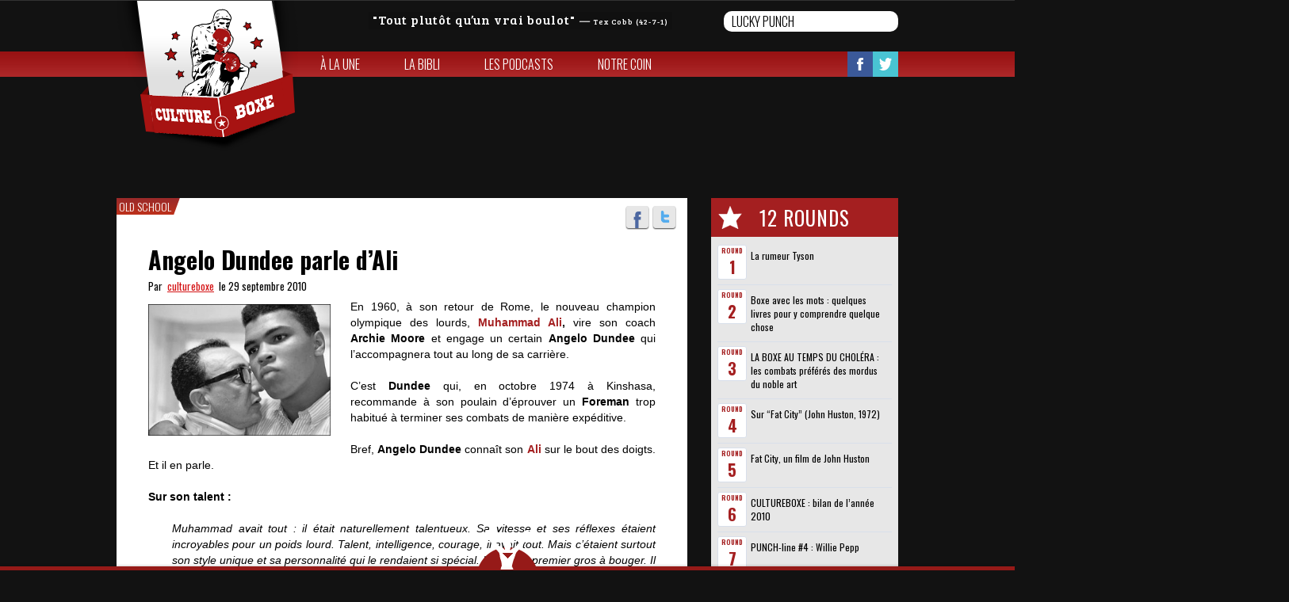

--- FILE ---
content_type: text/html; charset=UTF-8
request_url: https://www.cultureboxe.com/angelo-dundee-parle-dali/
body_size: 8556
content:

<!doctype html>
<html class="childHtml" lang="fr-FR" xmlns:og="http://opengraphprotocol.org/schema/" xmlns:fb="http://www.facebook.com/2008/fbml">
<head>
<meta charset="UTF-8">
<title>Angelo Dundee parle d&rsquo;Ali &laquo;  Culture Boxe</title>
<meta name="viewport" content="width=device-width, initial-scale=1, maximum-scale=1.0, user-scalable=no">
<link rel="icon" type="image/png" href="http://cultureboxe.com/wp-content/uploads/2015/03/culturebox-logo-favicon.png">
<script>
   (function(i,s,o,g,r,a,m){i['GoogleAnalyticsObject']=r;i[r]=i[r]||function(){
   (i[r].q=i[r].q||[]).push(arguments)},i[r].l=1*new Date();a=s.createElement(o),
   m=s.getElementsByTagName(o)[0];a.async=1;a.src=g;m.parentNode.insertBefore(a,m)
   })(window,document,'script','//www.google-analytics.com/analytics.js','ga');
   ga('create', 'UA-60365659-1', 'auto');
   ga('send', 'pageview');
</script><link rel='dns-prefetch' href='//fonts.googleapis.com' />
<link rel='dns-prefetch' href='//s.w.org' />
<link rel="alternate" type="application/rss+xml" title="Culture Boxe &raquo; Flux" href="https://www.cultureboxe.com/feed/" />
<link rel="alternate" type="application/rss+xml" title="Culture Boxe &raquo; Flux des commentaires" href="https://www.cultureboxe.com/comments/feed/" />
		<script type="text/javascript">
			window._wpemojiSettings = {"baseUrl":"https:\/\/s.w.org\/images\/core\/emoji\/11.2.0\/72x72\/","ext":".png","svgUrl":"https:\/\/s.w.org\/images\/core\/emoji\/11.2.0\/svg\/","svgExt":".svg","source":{"concatemoji":"https:\/\/www.cultureboxe.com\/wp-includes\/js\/wp-emoji-release.min.js?ver=5.1.21"}};
			!function(e,a,t){var n,r,o,i=a.createElement("canvas"),p=i.getContext&&i.getContext("2d");function s(e,t){var a=String.fromCharCode;p.clearRect(0,0,i.width,i.height),p.fillText(a.apply(this,e),0,0);e=i.toDataURL();return p.clearRect(0,0,i.width,i.height),p.fillText(a.apply(this,t),0,0),e===i.toDataURL()}function c(e){var t=a.createElement("script");t.src=e,t.defer=t.type="text/javascript",a.getElementsByTagName("head")[0].appendChild(t)}for(o=Array("flag","emoji"),t.supports={everything:!0,everythingExceptFlag:!0},r=0;r<o.length;r++)t.supports[o[r]]=function(e){if(!p||!p.fillText)return!1;switch(p.textBaseline="top",p.font="600 32px Arial",e){case"flag":return s([55356,56826,55356,56819],[55356,56826,8203,55356,56819])?!1:!s([55356,57332,56128,56423,56128,56418,56128,56421,56128,56430,56128,56423,56128,56447],[55356,57332,8203,56128,56423,8203,56128,56418,8203,56128,56421,8203,56128,56430,8203,56128,56423,8203,56128,56447]);case"emoji":return!s([55358,56760,9792,65039],[55358,56760,8203,9792,65039])}return!1}(o[r]),t.supports.everything=t.supports.everything&&t.supports[o[r]],"flag"!==o[r]&&(t.supports.everythingExceptFlag=t.supports.everythingExceptFlag&&t.supports[o[r]]);t.supports.everythingExceptFlag=t.supports.everythingExceptFlag&&!t.supports.flag,t.DOMReady=!1,t.readyCallback=function(){t.DOMReady=!0},t.supports.everything||(n=function(){t.readyCallback()},a.addEventListener?(a.addEventListener("DOMContentLoaded",n,!1),e.addEventListener("load",n,!1)):(e.attachEvent("onload",n),a.attachEvent("onreadystatechange",function(){"complete"===a.readyState&&t.readyCallback()})),(n=t.source||{}).concatemoji?c(n.concatemoji):n.wpemoji&&n.twemoji&&(c(n.twemoji),c(n.wpemoji)))}(window,document,window._wpemojiSettings);
		</script>
		<style type="text/css">
img.wp-smiley,
img.emoji {
	display: inline !important;
	border: none !important;
	box-shadow: none !important;
	height: 1em !important;
	width: 1em !important;
	margin: 0 .07em !important;
	vertical-align: -0.1em !important;
	background: none !important;
	padding: 0 !important;
}
</style>
	<link rel='stylesheet' id='wp-block-library-css'  href='https://www.cultureboxe.com/wp-includes/css/dist/block-library/style.min.css?ver=5.1.21' type='text/css' media='all' />
<link rel='stylesheet' id='quotescollection-style-css'  href='https://www.cultureboxe.com/wp-content/plugins/quotes-collection/quotes-collection.css?ver=1.5.7' type='text/css' media='all' />
<link rel='stylesheet' id='pinthis-style-css'  href='https://www.cultureboxe.com/wp-content/themes/PinThischild/style.css?ver=1.4' type='text/css' media='all' />
<link rel='stylesheet' id='pinthis-style-blackie-css'  href='https://www.cultureboxe.com/wp-content/themes/PinThis/skins/blackie/style-blackie.css?ver=1.4' type='text/css' media='all' />
<link rel='stylesheet' id='pinthis-ubuntu-font-css'  href='https://fonts.googleapis.com/css?family=Ubuntu%3A400%2C400italic&#038;subset=latin%2Ccyrillic&#038;ver=5.1.21' type='text/css' media='all' />
<link rel='stylesheet' id='wordpress-popular-posts-css'  href='https://www.cultureboxe.com/wp-content/plugins/wordpress-popular-posts/style/wpp.css?ver=3.0.3' type='text/css' media='all' />
<script type='text/javascript' src='https://www.cultureboxe.com/wp-includes/js/jquery/jquery.js?ver=1.12.4'></script>
<script type='text/javascript' src='https://www.cultureboxe.com/wp-includes/js/jquery/jquery-migrate.min.js?ver=1.4.1'></script>
<script type='text/javascript'>
/* <![CDATA[ */
var QCAjax = {"ajaxurl":"https:\/\/www.cultureboxe.com\/wp-admin\/admin-ajax.php","nonce":"8d09632baf","nextquote":"Citation suivante\u00a0\u00bb","loading":"Chargement...","error":"Erreur d'obtention de la citation","auto_refresh_max":"30","auto_refresh_count":"0"};
/* ]]> */
</script>
<script type='text/javascript' src='https://www.cultureboxe.com/wp-content/plugins/quotes-collection/quotes-collection.js?ver=1.5.7'></script>
<script type='text/javascript' src='https://www.cultureboxe.com/wp-content/themes/PinThischild/js/isotope.min.js?ver=5.1.21'></script>
<script type='text/javascript' src='https://www.cultureboxe.com/wp-content/themes/PinThischild/js/functions.js?ver=5.1.21'></script>
<link rel='https://api.w.org/' href='https://www.cultureboxe.com/wp-json/' />
<link rel="EditURI" type="application/rsd+xml" title="RSD" href="https://www.cultureboxe.com/xmlrpc.php?rsd" />
<link rel="wlwmanifest" type="application/wlwmanifest+xml" href="https://www.cultureboxe.com/wp-includes/wlwmanifest.xml" /> 
<meta name="generator" content="WordPress 5.1.21" />
<link rel="canonical" href="https://www.cultureboxe.com/angelo-dundee-parle-dali/" />
<link rel='shortlink' href='https://www.cultureboxe.com/?p=2162' />
<link rel="alternate" type="application/json+oembed" href="https://www.cultureboxe.com/wp-json/oembed/1.0/embed?url=https%3A%2F%2Fwww.cultureboxe.com%2Fangelo-dundee-parle-dali%2F" />
<link rel="alternate" type="text/xml+oembed" href="https://www.cultureboxe.com/wp-json/oembed/1.0/embed?url=https%3A%2F%2Fwww.cultureboxe.com%2Fangelo-dundee-parle-dali%2F&#038;format=xml" />
<meta property="og:description" content="Des gants, des plumes, des exploits, des chutes, des gueules cassées et des champions du monde." /><meta property="og:title" content="Angelo Dundee parle d&rsquo;Ali"/><meta property="og:type" content="article"/><meta property="og:url" content="https://www.cultureboxe.com/angelo-dundee-parle-dali/"/><meta property="og:image" content="http://cultureboxe.com/wp-content/uploads/2010/09/muhammad-ali-angelo-dundee-photo-2.jpg"/><meta property="og:site_name" content="Culture Boxe" /></head>

<body class="bodyChild" class="post-template-default single single-post postid-2162 single-format-standard with-header-nav-menu" id="totop" >
<header class="with-header-nav-menu">
	<span class="headband"></span>
	<div class="container clearfix">
		<div class="left-part">
			<div class="citation">
				<blockquote class="quotescollection" id="quote-29"><p><q>Tout plutôt qu&rsquo;un vrai boulot</q> <cite>&mdash;&nbsp;<span class="quotescollection_author">Tex Cobb (42-7-1)</span></cite></p></blockquote>
 			</div>
			<div class="search-box clearfix dropel">
				<a href="#" onclick="return false;" class="icon-zoom">Search</a>
				<div class="dropdown">
					<div class="dropdown-wrapper arrow-up-left">
						<form action="https://www.cultureboxe.com/" method="get">
							<input type="text" name="s" value="Lucky punch">
							<input type="submit" value="Search">
						</form>
					</div>
				</div>
			</div>
		</div>
		<h1 class="logo">
			<a href="https://www.cultureboxe.com/" title="Culture Boxe">
								<img src="http://cultureboxe.com/wp-content/uploads/2015/02/culturebox-logo1.png" alt="Culture Boxe">
							</a>
		</h1>
	</div>
		<div class="container fluid">
		<div class="header-menu">
			<div class="header-menu-wrapper arrow-up-right"><ul id="menu-menu-1" class="header-menu-list"><li id="menu-item-5853" class="menu-item menu-item-type-post_type menu-item-object-page menu-item-home menu-item-5853"><a href="https://www.cultureboxe.com/">À la une</a></li>
<li id="menu-item-5852" class="menu-item menu-item-type-post_type menu-item-object-page menu-item-5852"><a href="https://www.cultureboxe.com/le-mur/">La bibli</a></li>
<li id="menu-item-5851" class="menu-item menu-item-type-post_type menu-item-object-page menu-item-5851"><a href="https://www.cultureboxe.com/les-champions/">Les Podcasts</a></li>
<li id="menu-item-5850" class="menu-item menu-item-type-post_type menu-item-object-page menu-item-5850"><a href="https://www.cultureboxe.com/notre-coin/">Notre coin</a></li>
</ul></div>			<ul class="soclinks clearfix">
				<li><a href="https://www.facebook.com/CULTUREBOXE" class="icon-footer-fb" target="_blank">Facebook</a></li>
				<li><a href="https://twitter.com/CULTUREBOXE" class="icon-footer-tw" target="_blank">Twitter</a></li>
				<li><a href="http://www.pinterest.com/Cultureboxe/cultureboxe/" class="icon-footer-pin" target="_blank">Pinterest</a></li>
			</ul>
		</div>
	</div>
	</header>
	



<section id="content" class="home-content art single">

	<div class="container clearfix single">

		
		<div class="postWrap">

			<div class="post-2162 post type-post status-publish format-standard has-post-thumbnail hentry category-old-school tag-angelo-dundee tag-cassius-clay tag-entraineur-de-boxe" >

				<aside class="sidebar">

				<h4 class="best"><span class="round-title">12 Rounds</span></h4>

					<div class="sidebar-wrapper">

						<div class="top-sidebar">

						</div>

						
<!-- Wordpress Popular Posts Plugin v3.0.3 [W] [daily] [views] [custom] -->
<div id="wpp-3" class="widget popular-posts">

<ul class="wpp-list">
<li> <a href="https://www.cultureboxe.com/la-rumeur-tyson/" title="La rumeur Tyson">La rumeur Tyson</a> </li>
<li> <a href="https://www.cultureboxe.com/la-boxe-avec-les-mots-quelques-livres-pour-y-comprendre-quelque-chose/" title="Boxe avec les mots : quelques livres pour y comprendre quelque chose">Boxe avec les mots : quelques livres pour y comprendre quelque chose</a> </li>
<li> <a href="https://www.cultureboxe.com/la-boxe-au-temps-du-cholera-les-combats-preferes-des-mordus-de-boxe/" title="LA BOXE AU TEMPS DU CHOLÉRA : les combats préférés des mordus du noble art">LA BOXE AU TEMPS DU CHOLÉRA : les combats préférés des mordus du noble art</a> </li>
<li> <a href="https://www.cultureboxe.com/sur-fat-city-john-huston-1972/" title="Sur “Fat City” (John Huston, 1972)">Sur “Fat City” (John Huston, 1972)</a> </li>
<li> <a href="https://www.cultureboxe.com/fat-city-un-film-de-john-huston/" title="Fat City,  un film de John Huston">Fat City,  un film de John Huston</a> </li>
<li> <a href="https://www.cultureboxe.com/cultureboxe-bilan-de-lannee-2010/" title="CULTUREBOXE : bilan de l’année 2010">CULTUREBOXE : bilan de l’année 2010</a> </li>
<li> <a href="https://www.cultureboxe.com/punch-line-4-willie-pepp/" title="PUNCH-line #4 : Willie Pepp">PUNCH-line #4 : Willie Pepp</a> </li>
<li> <a href="https://www.cultureboxe.com/ernest-hemingway-poing-a-la-ligne/" title="Ernest Hemingway, poing à la ligne">Ernest Hemingway, poing à la ligne</a> </li>
<li> <a href="https://www.cultureboxe.com/les-quatre-fantastiques/" title="Les quatre fantastiques">Les quatre fantastiques</a> </li>
<li> <a href="https://www.cultureboxe.com/teleboxe-sugar-ray-leonard-vs-wilfred-benitez-plus-belle-la-boxe/" title="[TÉLÉBOXE] Sugar Ray Leonard vs. Wilfred Benitez : plus belle la boxe !">[TÉLÉBOXE] Sugar Ray Leonard vs. Wilfred Benitez : plus belle la boxe !</a> </li>
<li> <a href="https://www.cultureboxe.com/on-y-etait-mormeck-vs-klitschko-a-la-taverne-du-croissant/" title="Mormeck vs. Klitschko à la Taverne du Croissant">Mormeck vs. Klitschko à la Taverne du Croissant</a> </li>
<li> <a href="https://www.cultureboxe.com/sur-le-ring-avec-charlie-chaplin/" title="Sur le ring avec Charlie Chaplin">Sur le ring avec Charlie Chaplin</a> </li>

</ul>
</div>
<!-- End Wordpress Popular Posts Plugin v3.0.3 -->
<div id="facebook_widget-2" class="widget widget_facebook_widget"><h4 class="widgettitle">Like Us On Facebook</h4><div id="fb-root"></div>
        <div class="fb-like-box" data-href="http://www.facebook.com/CULTUREBOXE" data-width="235" data-height="350" data-colorscheme="light" data-show-faces="1" data-header="1" data-stream="1" data-show-border="No" style=""></div></div><div id="tl_twitter-2" class="widget tl_twitter"><h4 class="widgettitle">Twitter</h4>
		<a class="twitter-timeline"
			data-border-color="#f4f4f4"
			height="400"
			data-theme="light"
			href="https://twitter.com/Cultureboxe"
			data-widget-id="419543036960337920">Tweets van @Cultureboxe		</a>
		<script>!function(d,s,id){var js,fjs=d.getElementsByTagName(s)[0],p=/^http:/.test(d.location)?'http':'https';if(!d.getElementById(id)){js=d.createElement(s);js.id=id;js.src=p+"://platform.twitter.com/widgets.js";fjs.parentNode.insertBefore(js,fjs);}}(document,"script","twitter-wjs");</script>

		<script>
			/* Twitter Widget with Styling */
			var twitter_style_css = 'http://www.cultureboxe.com/wp-content/plugins/twitter-widget-with-styling/css/style_twitter.css';
		</script>

		</div>
		
					</div>

				</aside>

				<div class="contentbox">

					
					
					
						<nav class="nav-cat"><ul class="cat-list"><li class="cat-item"><a href="https://www.cultureboxe.com/category/a-la-une/old-school/">Old school</a></li></ul></nav>

					
					<ul class="social-media-icons clearfix">

						<li><a href="https://www.facebook.com/sharer/sharer.php?u=https://www.cultureboxe.com/angelo-dundee-parle-dali/" class=" icon-facebook tooltip" title="">Facebook</a></li>

						<li><a href="https://twitter.com/share?text=Angelo Dundee parle d&rsquo;Ali&url=https://www.cultureboxe.com/angelo-dundee-parle-dali/&via=CULTUREBOXE" class=" icon-twitter tooltip" title="">Twitter</a></li>

					</ul>

					<div class="top-bar contain">

						<h3 class="title-3">

							<a href="" title="Angelo Dundee parle d&rsquo;Ali">Angelo Dundee parle d&rsquo;Ali</a>

						</h3>

						<p class="art-data">Par&nbsp;&nbsp;<a href="https://www.cultureboxe.com/author/cultureboxe/" title="Articles par cultureboxe" rel="author">cultureboxe</a><span>&nbsp;&nbsp;le&nbsp;29 septembre 2010</span></p>

					</div>

					<div class="textbox contain clearfix">

					<div class="single-section">

						
							<p style="text-align:justify;"><a href="http://cultureboxe.com/wp-content/uploads/2010/09/dundee-ali.jpg"><img class="alignleft size-medium wp-image-2166" title="dundee ali" src="http://cultureboxe.com/wp-content/uploads/2010/09/dundee-ali.jpg?w=300" alt="" width="230" height="166" srcset="https://www.cultureboxe.com/wp-content/uploads/2010/09/dundee-ali.jpg 400w, https://www.cultureboxe.com/wp-content/uploads/2010/09/dundee-ali-300x216.jpg 300w" sizes="(max-width: 230px) 100vw, 230px" /></a>En 1960, à son retour de Rome, le nouveau champion olympique des lourds, <strong><a title="Muhammad Ali" href="http://cultureboxe.com/?p=2033" target="_blank">Muhammad Ali</a>,</strong> vire son coach <strong>Archie Moore</strong> et engage un certain <strong>Angelo Dundee</strong> qui l&rsquo;accompagnera tout au long de sa carrière.</p>
<p style="text-align:justify;">C&rsquo;est <strong>Dundee </strong>qui, en octobre 1974 à Kinshasa, recommande à son poulain d&rsquo;éprouver un <strong>Foreman </strong>trop habitué à terminer ses combats de manière expéditive.</p>
<p style="text-align:justify;">Bref, <strong>Angelo Dundee</strong> connaît son <a title="Muhammad Ali" href="http://cultureboxe.com/?p=2033" target="_blank"><strong>Ali</strong></a> sur le bout des doigts. Et il en parle.</p>
<p style="text-align:justify;"><strong>Sur son talent :</strong></p>
<blockquote style="text-align:justify;"><p><em>Muhammad avait tout : il était naturellement talentueux. Sa vitesse et ses réflexes étaient incroyables pour un poids lourd. Talent, intelligence, courage, il avait tout. Mais c&rsquo;étaient surtout son style unique et sa personnalité qui le rendaient si spécial. Il a été le premier gros à bouger. Il a été la première superstar à parler. Il n&rsquo;y a qu&rsquo;un <a title="Muhammad Ali" href="http://cultureboxe.com/?p=2033" target="_blank"><strong>Ali</strong></a>. Il a changé le concept de la boxe.</em></p>
<p><em><span id="more-2162"></span><br />
</em></p></blockquote>
<p style="text-align:justify;"><strong>Sur sa défense :</strong></p>
<blockquote style="text-align:justify;"><p><em>Au top, <a title="Muhammad Ali" href="http://cultureboxe.com/?p=2033" target="_blank"><strong>Ali</strong></a> avait des réflexes qui le rendaient intouchable. Il évitait les coups, les mains basses, en jouant avec son buste.</em></p></blockquote>
<p style="text-align:justify;"><strong>Sur son menton :</strong></p>
<blockquote style="text-align:justify;"><p><em>Il faut avoir à l&rsquo;esprit qu&rsquo;il a combattu de sacrés puncheurs, surtout lors de la deuxième moitié de sa carrière : <strong>Frazier</strong>, <strong>Foreman</strong>, <strong>Shavers</strong>. Je n&rsquo;étais pas spécialement content qu&rsquo;il encaisse si bien car ces coups, il les aurait évité quelques années avant. Je préférais quand nous ne savions pas qu&rsquo;il encaissait si bien. Bien sûr je le pressentais. C&rsquo;est son cœur qui lui permettait de si bien résister aux coups. Je l&rsquo;ai su contre <strong>Sonny Banks</strong> au début de sa carrière. Au premier round, Sonny a placé un crochet gauche si puissant qu&rsquo;il a mis KO Muhammad. Il s&rsquo;est réveillé en heurtant le sol, s&rsquo;est relevé et a envoyé Sonny au tapis le round suivant avant de l&rsquo;arrêter quelques rounds plus tard. C&rsquo;est là que j&rsquo;ai compris que j&rsquo;avais affaire à un grand.</em></p></blockquote>
<p style="text-align:justify;"><strong>Sur sa force :</strong></p>
<blockquote style="text-align:justify;"><p><em>Il faut voir ce que Muhammad a fait à <strong>Liston </strong>alors qu&rsquo;il n&rsquo;était pas complètement formé. Il a maîtrisé des gars qui étaient connus pour leur force. Il était beaucoup plus fort que ce que les gens pensaient. </em></p></blockquote>
<p style="text-align:justify;"><strong>nicolas@zeisler.fr</strong></p>

							<div class="contentoff" style="text-indent:-9999;color:transparent;">Angelo Dundee parle d&rsquo;Ali</div>

						</div>

						
					</div>

					
					<div class="single-section tag contain ">

						<div class="tags">

							<h4 class="all-tag">Tags //// </h4>

							<nav class="nav-cat">

								<ul class="cat-list">

								<li class='cat-item'><a class='cat-link' href='https://www.cultureboxe.com/tag/angelo-dundee/''>Angelo Dundee</a></li><li class='cat-item'><a class='cat-link' href='https://www.cultureboxe.com/tag/cassius-clay/''>Cassius Clay</a></li><li class='cat-item'><a class='cat-link' href='https://www.cultureboxe.com/tag/entraineur-de-boxe/''>entraîneur de boxe</a></li>
								</ul>

							</nav>

						</div>

					</div>

					
					<div class="single-section related contain ">

						
						<ul class="navbtns clearfix">

							
							<li>

								<a href="https://www.cultureboxe.com/tyson-vs-douglas-ou-la-surprise-du-siecle/" rel="next">Article Précedent</a>
							</li>

							
							
							<li>

								<a href="https://www.cultureboxe.com/las-vegas-6-avril-1987-hagler-vs-leonard/" rel="prev">Article Suivant</a>
							</li>

							
						</ul>

					</div>

					
						<div class="single-section related picture contain ">	

							<ul class="related-post clearfix"> 

								
								<li>

									<a href="https://www.cultureboxe.com/garde-haute-poing-leve-episode-4-mohamed-ali-la-liberte-a-tout-prix/" rel="bookmark" title="GARDE HAUTE, POING LEVÉ &#8211; épisode 4 : Mohamed Ali, la liberté à tout prix">

										<span class="related-thumb">

										<img width="1400" height="766" src="https://www.cultureboxe.com/wp-content/uploads/2014/09/ali-au-zac3afre.jpg" class="attachment-small size-small wp-post-image" alt="" srcset="https://www.cultureboxe.com/wp-content/uploads/2014/09/ali-au-zac3afre.jpg 1400w, https://www.cultureboxe.com/wp-content/uploads/2014/09/ali-au-zac3afre-300x164.jpg 300w, https://www.cultureboxe.com/wp-content/uploads/2014/09/ali-au-zac3afre-1024x560.jpg 1024w" sizes="(max-width: 1400px) 100vw, 1400px" />
										</span><span class="title">GARDE HAUTE, POING LEVÉ &#8211; épisode 4 : Mohamed Ali, la liberté à tout prix</span>

									</a>

								</li>

								
								<li>

									<a href="https://www.cultureboxe.com/wow-les-10-plus-belles-victoire-dali/" rel="bookmark" title="Wow : les 10 plus belles victoires d&rsquo;Ali">

										<span class="related-thumb">

										<img width="426" height="308" src="https://www.cultureboxe.com/wp-content/uploads/2015/03/Capture-d’écran-2015-03-02-à-15.08.00.png" class="attachment-small size-small wp-post-image" alt="" />
										</span><span class="title">Wow : les 10 plus belles victoires d&rsquo;Ali</span>

									</a>

								</li>

								
								<li>

									<a href="https://www.cultureboxe.com/the-greatests-greatest-hits/" rel="bookmark" title="The Greatest&rsquo;s Greatest Hits">

										<span class="related-thumb">

										<img width="542" height="311" src="https://www.cultureboxe.com/wp-content/uploads/2015/03/Capture-d’écran-2015-03-27-à-18.12.09.png" class="attachment-small size-small wp-post-image" alt="" />
										</span><span class="title">The Greatest&rsquo;s Greatest Hits</span>

									</a>

								</li>

								
								<li>

									<a href="https://www.cultureboxe.com/dernier-hommage-a-joe-frazier/" rel="bookmark" title="Dernier hommage à Joe Frazier">

										<span class="related-thumb">

										<img width="1280" height="852" src="https://www.cultureboxe.com/wp-content/uploads/2011/11/joe-frazier1.jpg" class="attachment-small size-small wp-post-image" alt="" srcset="https://www.cultureboxe.com/wp-content/uploads/2011/11/joe-frazier1.jpg 1280w, https://www.cultureboxe.com/wp-content/uploads/2011/11/joe-frazier1-300x199.jpg 300w, https://www.cultureboxe.com/wp-content/uploads/2011/11/joe-frazier1-1024x681.jpg 1024w" sizes="(max-width: 1280px) 100vw, 1280px" />
										</span><span class="title">Dernier hommage à Joe Frazier</span>

									</a>

								</li>

								
							</ul>

						</div>

						
						
					
				</div>

			</div>

		</div>

	</div>

</section>



<input type="checkbox" id="toggle-footer" class="hide">
<footer>
	<a href="#totop" class="scrolltotop">Scroll to Top</a>
	<div class="toggler">
		<label for="toggle-footer">&nbsp;<span class="cross"></span></label>
	</div>
	<div class="footerwrapper">
		<div class="footerbar">
			<div class="container">
				<div class="cell cultureboxe">
					<h3 class="title-2">Culture Boxe</h3>
																	 <nav class="nav-cat cat-page">
							<ul class="links cat-list ">
								<li class="page_item page-item-5756"><a href="https://www.cultureboxe.com/">À la une</a>
<li class="page_item page-item-5758"><a href="https://www.cultureboxe.com/le-mur/">La bibli</a>
<li class="page_item page-item-5760"><a href="https://www.cultureboxe.com/les-champions/">Les Podcasts</a>
<li class="page_item page-item-5762"><a href="https://www.cultureboxe.com/notre-coin/">Notre coin</a>	
							</ul>
						</nav>
										<nav class="nav-cat">
						<ul class="cat-list">
								<li class="cat-item cat-item-3"><a href="https://www.cultureboxe.com/category/a-la-une/on-se-cultive/" >On se cultive</a>
</li>
	<li class="cat-item cat-item-12"><a href="https://www.cultureboxe.com/category/a-la-une/on-aime-ca/" >On aime ça</a>
</li>
	<li class="cat-item cat-item-28"><a href="https://www.cultureboxe.com/category/a-la-une/cest-notre-pote/" >C&#039;est notre pote</a>
</li>
	<li class="cat-item cat-item-141"><a href="https://www.cultureboxe.com/category/a-la-une/on-sen-branle/" >On s&#039;en branle</a>
</li>
	<li class="cat-item cat-item-144"><a href="https://www.cultureboxe.com/category/a-la-une/on-y-etait/" >On y était</a>
</li>
	<li class="cat-item cat-item-188"><a href="https://www.cultureboxe.com/category/a-la-une/old-school/" >Old school</a>
</li>
	<li class="cat-item cat-item-272"><a href="https://www.cultureboxe.com/category/a-la-une/on-a-hate/" >On a hâte</a>
</li>
						</ul>
					</nav>
				</div>
				<div class="cell combat">
					<h3 class="title-2">Continuer le combat</h3>
					<ul class="soclinks clearfix">
												<li><a href="https://www.facebook.com/CULTUREBOXE" class="icon-footer-fb" title="Suivez-nous sur Facebook" target="_blank">Facebook</a></li>
																		<li><a href="https://twitter.com/CULTUREBOXE" class="icon-footer-tw" title="Suivez-nous sur Twitter" target="_blank">Twitter</a></li>
																		<li><a href="https://www.cultureboxe.com/feed/" class="icon-footer-rss" title="Restez à jour par rss">Flux RSS</a></li>
						<li><a href="mailto:hello@cultureboxe.com" class="icon-footer-mail" title="Nous contacter" target="_blank">Envoyez un mail </a></li>
					</ul>
				</div>
				<div class="cell sparrings">
					<nav class="nav-cat">
						<div class="cat-list">
								<h2>Nos Sparrings</h2>
	<ul class='xoxo blogroll'>
<li><a href="https://130livres.com/" target="_blank">130 livres</a></li>
<li><a href="http://badlefthook.com" target="_blank">Bad Left Hook</a></li>
<li><a href="https://www.youtube.com/channel/UCo2pKSAA_OfAkAaWSwA5bvg" target="_blank">Cap&#039;tain Crochet</a></li>
<li><a href="https://lepostegeneral.fr/onair/listen/id/1968/program/73" target="_blank">CultureBoxe, le podcast</a></li>
<li><a href="http://ffboxe.com" target="_blank">FFB</a></li>
<li><a href="https://red-dog.pagesperso-yorange.fr/sport.html" target="_blank">Frédéric Roux</a></li>
<li><a href="http://netboxe.com/" target="_blank">NetBoxe</a></li>
<li><a href="http://www.soucapoeira.com/" target="_blank">Sou Capoeira</a></li>
<li><a href="http://ringtv.craveonline.com" target="_blank">The Ring</a></li>

	</ul>

 						</div>

					</nav>
				</div>	
			</div>	
		</div>
		<div class="copyright">
			<div class="container">
								<p>Copyright &copy; 2026 Culture Boxe</p>
							</div>
		</div>
	</div>
</footer>
<script type='text/javascript' src='https://www.cultureboxe.com/wp-content/themes/PinThis/js/modernizr.min.js?ver=2.7.1'></script>
<script type='text/javascript' src='https://www.cultureboxe.com/wp-content/themes/PinThis/js/spin.js?ver=1.0'></script>
<script type='text/javascript' src='https://www.cultureboxe.com/wp-content/themes/PinThis/js/jquery-mousewheel.js?ver=3.1.9'></script>
<script type='text/javascript' src='https://www.cultureboxe.com/wp-content/themes/PinThis/js/jquery-masonry.min.js?ver=2.1.08'></script>
<script type='text/javascript' src='https://www.cultureboxe.com/wp-content/themes/PinThis/js/jquery-masonry-ordered.js?ver=2.1'></script>
<script type='text/javascript' src='https://www.cultureboxe.com/wp-content/themes/PinThis/js/jquery-imagesloaded.js?ver=3.1.0'></script>
<script type='text/javascript' src='https://www.cultureboxe.com/wp-content/themes/PinThis/js/jquery-selectbox.js?ver=0.2'></script>
<script type='text/javascript' src='https://www.cultureboxe.com/wp-content/themes/PinThis/js/jquery-clearinginput.js?ver=1.0'></script>
<script type='text/javascript' src='https://www.cultureboxe.com/wp-content/themes/PinThis/js/jquery-atooltip.min.js?ver=1.5'></script>
<script type='text/javascript' src='https://www.cultureboxe.com/wp-content/themes/PinThis/js/jquery-magnific-popup.js?ver=0.9.9'></script>
<script type='text/javascript' src='https://www.cultureboxe.com/wp-content/themes/PinThis/js/jquery-spin.min.js?ver=1.0'></script>
<script type='text/javascript' src='https://www.cultureboxe.com/wp-content/themes/PinThis/js/jquery-jscrollpane.min.js?ver=2.0.19'></script>
<script type='text/javascript' src='https://www.cultureboxe.com/wp-content/themes/PinThis/js/jquery-finger.min.js?ver=0.1.0'></script>
<script type='text/javascript' src='https://www.cultureboxe.com/wp-content/themes/PinThis/js/jquery-flickerplate.min.js?ver=1.0'></script>
<script type='text/javascript'>
/* <![CDATA[ */
var pinthis_phpjs_option = {"arrows":"","arrows_constraint":"","auto_flick":"","auto_flick_delay":"10","block_text":"","dot_navigation":"","dot_alignment":"center","flick_position":"1","tr_username":"Username","tr_password":"Password","tr_search":"Search"};
/* ]]> */
</script>
<script type='text/javascript' src='https://www.cultureboxe.com/wp-content/themes/PinThis/js/main.js?ver=1.4'></script>
<script type='text/javascript' src='https://www.cultureboxe.com/wp-includes/js/wp-embed.min.js?ver=5.1.21'></script>
<script type='text/javascript'>
/* <![CDATA[ */
var vars = {"app_id":"1532353553643323","select_lng":"fr_FR"};
/* ]]> */
</script>
<script type='text/javascript' src='https://www.cultureboxe.com/wp-content/plugins/facebook-pagelike-widget/fb.js?ver=5.1.21'></script>
<script type='text/javascript' src='http://www.cultureboxe.com/wp-content/plugins/twitter-widget-with-styling/js/style_twitter.js?ver=1.2.5'></script>
</body>
</html>


--- FILE ---
content_type: application/javascript
request_url: https://www.cultureboxe.com/wp-content/themes/PinThis/js/jquery-imagesloaded.js?ver=3.1.0
body_size: 688
content:
// $('img.photo',this).imagesLoaded(myFunction)
// execute a callback when all images have loaded.
// needed because .load() doesn't work on cached images

// Modified with a two-pass approach to changing image
// src. First, the proxy imagedata is set, which leads
// to the first callback being triggered, which resets
// imagedata to the original src, which fires the final,
// user defined callback.

// modified by yiannis chatzikonstantinou.

// original:
// mit license. paul irish. 2010.
// webkit fix from Oren Solomianik. thx!

// callback function is passed the last image to load
//   as an argument, and the collection as `this`

(function($) {
	$.fn.imagesLoaded = function( callback ){
	  var elems = this.find( 'img' ),
		  elems_src = [],
		  self = this,
		  len = elems.length;
	
	  if ( !elems.length ) {
		callback.call( this );
		return this;
	  }
	
	  elems.one('load error', function() {
		if ( --len === 0 ) {
		  // Rinse and repeat.
		  len = elems.length;
		  elems.one( 'load error', function() {
			if ( --len === 0 ) {
			  callback.call( self );
			}
		  }).each(function() {
			this.src = elems_src.shift();
		  });
		}
	  }).each(function() {
		elems_src.push( this.src );
		// webkit hack from http://groups.google.com/group/jquery-dev/browse_thread/thread/eee6ab7b2da50e1f
		// data uri bypasses webkit log warning (thx doug jones)
		this.src = "[data-uri]";
	  });
	
	  return this;
	};
})(jQuery);

--- FILE ---
content_type: application/javascript
request_url: https://www.cultureboxe.com/wp-content/plugins/facebook-pagelike-widget/fb.js?ver=5.1.21
body_size: 184
content:
jQuery(document).ready(function () {
	appid           =	vars.app_id;
	select_lng	=	vars.select_lng;
	(function(d, s, id) {
	  var js, fjs = d.getElementsByTagName(s)[0];
	  if (d.getElementById(id)) return;
	  js = d.createElement(s); js.id = id;
	  js.src = "//connect.facebook.net/"+select_lng+"/all.js#xfbml=1&appId="+appid;
	  fjs.parentNode.insertBefore(js, fjs);
	}(document, 'script', 'facebook-jssdk'));
});